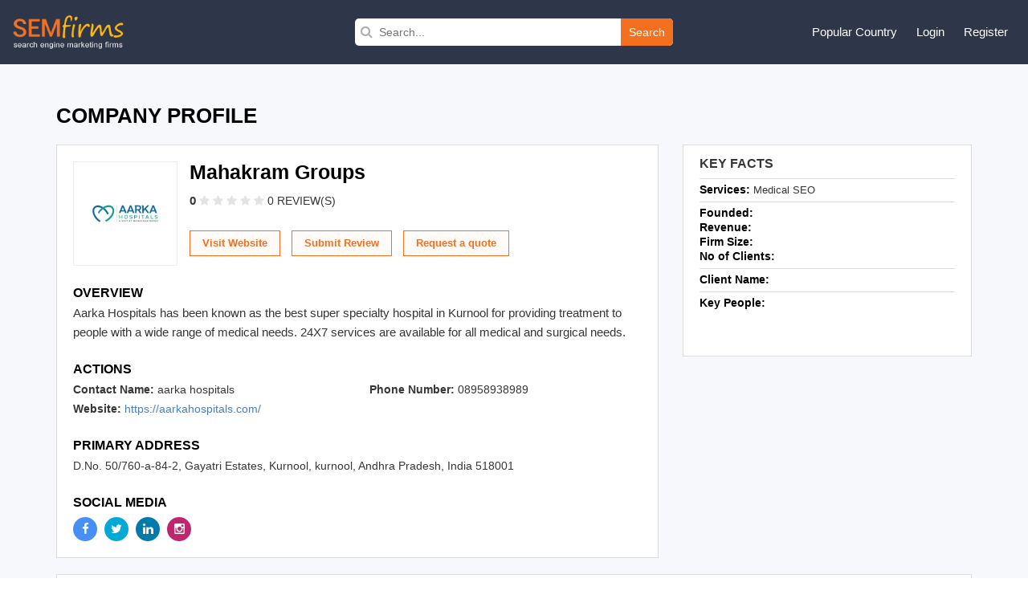

--- FILE ---
content_type: text/html; charset=UTF-8
request_url: https://www.semfirms.com/profile/mahakram-groups
body_size: 6120
content:
<!DOCTYPE html>
<html lang="en" dir="ltr">
        
 <head>
 <meta charset="utf-8" />
<meta name="description" content="Aarka Hospitals has been known as the best super specialty hospital in Kurnool for providing treatment to people with a wide range of medical needs. 24X7 services are available for all medical and surgical needs." />
<meta name="abstract" content="Aarka Hospitals has been known as the best super specialty hospital in Kurnool for providing treatment to people with a wide range of medical needs. 24X7 services are available for all medical and surgical needs." />
<meta name="keywords" content="Aarka Hospitals has been known as the best super specialty hospital in Kurnool for providing treatment to people with a wide range of medical needs. 24X7 services are available for all medical and surgical needs." />
<link rel="canonical" href="https://www.semfirms.com/profile/mahakram-groups" />
<meta name="Generator" content="Drupal 10 (https://www.drupal.org)" />
<meta name="MobileOptimized" content="width" />
<meta name="HandheldFriendly" content="true" />
<meta name="viewport" content="width=device-width, initial-scale=1.0" />
<link rel="icon" href="/themes/semfirms/favicon.ico" type="image/vnd.microsoft.icon" />

 <title>Mahakram Groups | SEM Firms</title>
 <link rel="stylesheet" media="all" href="/sites/default/files/css/css_dLqxPQyYxKDeTMyRfHYvpqoXqZJaWgV5nyQ9jlfGbYs.css?delta=0&amp;language=en&amp;theme=semfirms&amp;include=eJwrTs1NyyzKLdZPz8lPSszRLS6pzMnMS9cpriwuSc3VT0osTgUA-24N2Q" />
<link rel="stylesheet" media="all" href="/sites/default/files/css/css_zPuoVr-eoD-FAhSMZ5Nv-yUsCma9-pcBHJdZkWj_wQY.css?delta=1&amp;language=en&amp;theme=semfirms&amp;include=eJwrTs1NyyzKLdZPz8lPSszRLS6pzMnMS9cpriwuSc3VT0osTgUA-24N2Q" />

 
 <meta charset="utf-8">
 <meta http-equiv="X-UA-Compatible" content="IE=edge">
 <meta name="viewport" content="width=device-width, initial-scale=1">
 <link href="/themes/semfirms/assets/css/bootstrap.min.css" rel="stylesheet">
 <link href="https://cdnjs.cloudflare.com/ajax/libs/font-awesome/4.4.0/css/font-awesome.css" rel="stylesheet">
 <link href="/themes/semfirms/assets/css/select2.min.css" rel="stylesheet" />
 <link href="/themes/semfirms/assets/css/jquery.bxslider.css" />
 <link href="/themes/semfirms/assets/css/jquery.fatNav.css" rel="stylesheet">
 <link rel="stylesheet" href="/themes/semfirms/assets/css/style.css" />
 <link rel="stylesheet" href="/themes/semfirms/assets/css/style2.css" />
 <link rel="stylesheet" href="/themes/semfirms/assets/css/style3.css" />
 <link rel="stylesheet" href="/themes/semfirms/assets/css/style4.css" />
 <link rel="stylesheet" href="/themes/semfirms/assets/css/owl.carousel.min.css" />
 <link rel="stylesheet" href="/themes/semfirms/assets/css/owl.theme.default.min.css" />

<style>
section {padding: 50px 0 !important);
</style>

 </head>
                                                <body class="role--anonymous with-subnav no-sidebar">
<div id="skip">
<a href="#main-menu" class="visually-hidden focusable skip-link">
Skip to main navigation
</a>
</div>

      <div class="dialog-off-canvas-main-canvas" data-off-canvas-main-canvas>
    <style>
#block-semfirms-page-title {display:none;visibility:none;}
</style>
<header class="header">
<div class="container-fluid">
<div class="row">
<div class="col-md-4">
<div class="header-left">
<a href="/">
<img src="/themes/semfirms/assets/images/Logo_sem.png" />
</a>
</div>
</div>


<div>
  
    
      <div class="col-md-4">
  <div class="header-search">
    <form action="/custom-search/" method="get">
      <i class="fa fa-search"></i>
      <input value="" type="text" placeholder="Search..." name="title" />
      <button type="submit">Search</button>
    </form>
  </div>
</div>
  </div>

<script src="https://analytics.ahrefs.com/analytics.js" data-key="ABitNo0UAXUAvBSaLo8CLQ" async></script>

<div class="col-md-4">
<div class="header-right">
<ul>
<li>
<a href="#">Popular Country</a>
<ul>
<li><a href="/seo-firms">United States</a></li>
<li><a href="/ca/seo-firms">Canada</a></li>
<li><a href="/uk/seo-firms">United Kingdom</a></li>
<li><a href="/au/seo-firms">Australia</a></li>
<li><a href="/sg/seo-firms">Singapore</a></li>
<li><a href="/de/seo-firms">Germany</a></li>
<li><a href="/in/seo-firms">India</a></li>
<li><a href="/uae/seo-firms">United Arab Emirates</a></li>
</ul>
</li>

     <li><a href="/user/login">Login</a></li>
<li><a href="/add-user">Register</a></li>
    

</ul>
</div>
</div>
</div>
</div>
</header>
<style>
  i.checked {
    color:#ddd !important
  }
</style>


<section id="company-listing-page">
  <div class="container">



     
    <div data-drupal-messages-fallback class="hidden"></div>
<div id="block-semfirms-page-title">
  
    
      
  <h1>
<span>Mahakram Groups</span>
</h1>


  </div>
<div id="block-semfirms-content">
  
    
      


<div class="row">
  <div class="col-md-12">
    <div class="company-profile-title">
      <h1>COMPANY PROFILE</h1>
    </div>
  </div>
  <div class="col-md-8">
    <div class="company-profile-details">
      <div class="company-profile-details-inner  ">
        <div class="company-logo"> 
            <div>  <img loading="lazy" src="/sites/default/files/Logo-for-AARKA-165eb559ecd003.jpg" width="696" height="696" />

</div>
       </div>
        <div class="company-details">
          <h2 class="company-name">Mahakram Groups</h2>
          <div class="rating-reviews">
            <div class="company-rating">
              <p><span class="rating-count">0 </span>

                
                
                

                
                
                                <a href="#" class=""><i class="fa fa-star" style="color:#e3e3e3 !important"></i></a>
                <a href="#" class=""><i class="fa fa-star" style="color:#e3e3e3 !important"></i></a>
                <a href="#" class=""><i class="fa fa-star" style="color:#e3e3e3 !important"></i></a>
                <a href="#" class=""><i class="fa fa-star" style="color:#e3e3e3 !important"></i></a>
                <a href="#" class=""><i class="fa fa-star" style="color:#e3e3e3 !important"></i></a>
                


                <a href="#Reviews" class="no-review"> 0 REVIEW(S)</a></p>
            </div>
          </div>
          

          <div class="company-links">
            
            
            <a class="request-quotes" target="_blank" rel="dofollow" href="https://aarkahospitals.com/">Visit Website</a>
            
            
                        <a href="/get-session?role=reviewer&destination=/add-review?id=290193&code=1234432111" class="submit-reviews">Submit Review</a>
            

            <input class="request-quotes" type="button" onClick="window.open('/request-quote/?id=290193');" value="Request a quote" />

          </div>
        </div>
      </div>
      <div class="company-overview">
        <h3>Overview</h3>
        Aarka Hospitals has been known as the best super specialty hospital in Kurnool for providing treatment to people with a wide range of medical needs. 24X7 services are available for all medical and surgical needs.
      </div>
      <div class="company-actions">
        <h3>Actions</h3>
        <div class="row">
          <div class="col-md-6">
            <div class="action-block">
              <p>Contact Name: <span> aarka hospitals</span> </p>
            </div>
          </div>
          <div class="col-md-6">
            <div class="action-block">
              <p>Phone Number: <span>08958938989</span></p>
            </div>
          </div>
          <div class="col-md-12">
            <div class="action-block">
              <p>Website:

                                <span><a class="website-url" href="https://aarkahospitals.com/" target="_blank" rel="dofollow">
                    https://aarkahospitals.com/</a>
                </span>
                              </p>
            </div>
          </div>
        </div>
        <h3>Primary Address</h3>

                <p>D.No. 50/760-a-84-2, Gayatri Estates, Kurnool,           kurnool, Andhra Pradesh, India 518001</p>
        

        
        
        <h3>Social Media</h3>
        <div class="social-medias">
          <ul>

                        <li>
              <a href="https://www.facebook.com/AarkaHospitals" class="facebook">
                <i class="fa fa-facebook"></i>
              </a>
            </li>
            

                        <li>
              <a href="https://twitter.com/aarka_hospitals" class="twitter">
                <i class="fa fa-twitter"></i>
              </a>
            </li>
            

                        <li>
              <a href="https://www.linkedin.com/in/aarka-hospitals-70847a269/" class="linkedin">
                <i class="fa fa-linkedin"></i>
              </a>
            </li>
            
            

            

                        <li>
              <a href="https://www.instagram.com/aarkahospitals/" class="instagram">
                <i class="fa fa-instagram"></i>
              </a>
            </li>
            

          </ul>
        </div>
      </div>
    </div>
  </div>
  <div class="col-md-4">
    <div class="company-profile-key-facts">
      <div class="key-title">Key Facts</div>
      <div class="key-content">
        <div class>
          <table class="table">
            <tbody>
              <tr>
                <td colspan="2">
                  <span class="label">Services:</span>

                                                                                                                              Medical SEO
                  

                </td>
              </tr>
              <tr>
                <td colspan="2">
                  <div class="label-block"><span class="label">Founded:</span> </div>
                  <div class="label-block"><span class="label">Revenue:</span> </div>
                  <div class="label-block"><span class="label">Firm Size:</span>  </div>
                  <div class="label-block"><span class="label">No of Clients:</span></div>
                </td>
              </tr>
              <tr>
                <td colspan="2"><span class="label">Client Name:</span>  </td>
              </tr>
              <tr>
                <td colspan="2">
                  <span class="label">Key People:</span>
                  <span class="key-people-list">   <br/>   <br/>   </span>
                </td>
              </tr>
            </tbody>
          </table>
        </div>
      </div>
    </div>
  </div>
</div>

  </div>

 

     
    <div id="block-semfirms-profilesponsor">
  
    
      <div class="row">
  <div class="col-md-12">
    <div class="company-profile-data">
      <div class="company-last-month">
        <div class="last-month-title"><span>Mahakram Groups</span> - Listing in January 2026</div>
        <div class="last-month-content">
          <div class="monthly-scroll row">


            

            <a name="Reviews"></a>
          </div>
        </div>
      </div>
    </div>
  </div>
</div>
<p>&nbsp;</p>
  </div>

 

     
    <div id="block-semfirms-profilereviews">
  
    
      <div class="portfolio-category-tabs">
  <a href="#" name="Reviews"></a>
  <div class="service-content-area">
    <div class="solution-data" id="reviews-data">
      <h3>Reviews</h3>
      <div class="total-reviews-button">
        <h3>Total Reviews (0)</h3>
      </div>
      
                                                   </div>
                        </div>
                        <a href="#" name="Blogs"></a>
                      </div>
                      <p>&nbsp;</p>
  </div>

 

     
    <div id="block-semfirms-profileblog">
  
    
      <div class="portfolio-category-tabs">
  <div class="service-content-area">
    <div class="solution-data" id="blog-data">
      <h3>Blogs</h3>
      <div class="blog-listing">
        <div class="row no-gutters">

                    
        </div>
      </div>
      <br/>
              <div class="clearfix mr_b20"></div> </div>
  </div>
  <a href="#" name="Videos"></a>
</div>


<p>&nbsp;</p>
  </div>

 

     
    <div id="block-semfirms-profilevideo">
  
    
      <div class="portfolio-category-tabs">
  <div class="service-content-area">
    <div class="solution-data" id="videos-data">
      <h3>Videos</h3>
      <link rel="stylesheet" href="/themes/semfirms/assets/css/magnific-popup.css">
      <div class="row no-gutters">

                       </div>
      <br/>
        </div>
  </div>
  <a href="#" name="Photos"></a>
</div>
<p>&nbsp;</p>
  </div>

 

     
    <div id="block-semfirms-profilephoto">
  
    
       <link rel="stylesheet" href="/themes/semfirms/assets/css/jquery.lightbox.css">

<div class="portfolio-category-tabs">
  <div class="service-content-area">
    <div class="solution-data" id="photos-data">
      <h3>Photos</h3>
      <div class="photos-lists">
        <div class="photos-lists-data">
          <div class="row no-gutters">

                          


          </div></div></div>
      <br/>
          </div>
  </div>
  <a href="#" name="Jobs"></a>
</div>
<p>&nbsp;</p>
  </div>

 

     
    <div id="block-semfirms-profilejobs">
  
    
      <div class="portfolio-category-tabs">
  <div class="service-content-area">
    <div class="solution-data" id="jobs-data">
      <h3>Jobs</h3>
      <div class="row no-gutters">
          

      </div>
      <br/>
         </div>
  </div>
  <a href="#" name="Events"></a>
</div>
<p>&nbsp;</p>
  </div>

 

     
    <div id="block-semfirms-profileportfolio">
  
    
      <div class="portfolio-category-tabs">
                            <div class="service-content-area">
                              <div class="solution-data" id="events-data">
                                <h3>Portfolio</h3>
                                <div class="row no-gutters">

                                



                                </div>
                                <br/>
                                 </div>
                            </div>
                            <a href="#" name="Portfolio"></a>
                          </div>
                          <p>&nbsp;</p>
  </div>

 


 
  </div>
</section>
<!-- //main -->
<!-- footer -->
<footer class="footer-section section-block">
  <div class="container-fluid">
    <div class="row">
      <div class="col-md-3">
        <div class="footer-logo">
          <a href="/">
            <img width="190px" src="/themes/semfirms/assets/images/logo3.png" />
          </a>
        </div>
        <p class="address">
          1968 S. Coast Hwy #2349<br/>
          Laguna Beach, CA 92651
        </p>
        <p class="email">
          <a>
            <span class="" ><span class="__cf_email__" data-cfemail="3950575f56794a5c545f504b544a175a5654">[email&#160;protected]</span></span>
          </a>
        </p>
        <div class="social-icons">
          <ul class="list-inline">
            <li class="facebook">
              <a href="https://www.facebook.com/sem.firms.18" target="_blank"><i class="fa fa-facebook"></i
                ></a>
            </li>
            <li class="twitter">
              <a href="https://twitter.com/semfirms" target="_blank"><i class="fa fa-twitter"></i
                ></a>
            </li>
            <li class="pinterest">
              <a href="https://www.pinterest.com/semfirms" target="_blank"><i class="fa fa-pinterest"></i
                ></a>
            </li>
            <li class="instagram">
              <a href="https://www.instagram.com/semfirms" target="_blank"><i class="fa fa-instagram"></i
                ></a>
            </li>
          </ul>
        </div>
      </div>
      <div class="col-md-3">
        <div class="footer-inner">
          <h3>About semfirms</h3>
          <ul>
            <li><a href="/about-us">About Us</a></li>
            <li><a href="/contact-us">Contact Us</a></li>
            
            <li><a href="/faq">FAQ's</a></li>
          </ul>
        </div>
      </div>
      <div class="col-md-3">
        <div class="footer-inner">
          <h3>Resources</h3>
          <ul>
            <li><a href="/downloads">Download Badge</a></li>
            <li><a href="/sponsorship">Sponsorship</a></li>
            <li><a href="/evaluation-criteria">Evaluation Criteria</a></li>
         
          </ul>
        </div>
      </div>
      <div class="col-md-3">
        <div class="footer-inner">
          <h3>For Business</h3>
          <ul>
            <li><a href="/apply-for-sponsorship">Apply For Sponsorship</a></li>
              <li><a href="/blog">Blog</a></li>
          </ul>
        </div>
      </div>
      <div class="col-md-12">
        <div class="footer-bottom">
          <div class="footer-bottom-left">
            Copyright 2026 © <a href="/">Search Engine Marketing Firms</a> | All rights reserved.
          </div>
          <div class="footer-bottom-right">
            <a href="/privacy">Privacy Policy</a>
            <a href="/terms-conditions">Terms & Conditions</a>
                                                                                                                          




            
          </div>
        </div>
      </div>
    </div>
  </div>
</footer>
<script data-cfasync="false" src="/cdn-cgi/scripts/5c5dd728/cloudflare-static/email-decode.min.js"></script><script src="/themes/semfirms/assets/js/city-jquery.min.js"></script>
<script>
    $(document).ready(function () {
        $('#country').change(function () {
            //Selected value
            var inputValue = $(this).val();
            //alert("value in js " + inputValue);

            //Ajax for calling php function
            $.get('/get_city.php', {
                dropdownValue: inputValue
            }, function (data) {

                //alert(data);
                $("#city").html(data);
                //do after submission operation in DOM
            });
        });
    });
</script>


<script>
    $(document).ready(function () {
        $('#countryhome').change(function () {
            //Selected value
            var inputValue = $(this).val();
            //alert("value in js " + inputValue);

            //Ajax for calling php function
            $.get('/get_city_home.php', {
                dropdownValue: inputValue
            }, function (data) {

                //alert(data);
                $("#cityhome").html(data);
                //do after submission operation in DOM
            });
        });
    });
</script>
<script src="/themes/semfirms/assets/js/jquery.min.js"></script>

<script>
    $(document).ready(function () {
        $(".link-lists-dropdown li.lists a.links").click(function () {
            $(this).next("ul.dropdowns").slideToggle();
            $(this).toggleClass('active');
            $(this).siblings().children('i').toggleClass('fa-plus fa-minus');
            $(this).children('i').toggleClass('fa-plus fa-minus');
        });
    });
</script>

<script>
    $(document).ready(function () {
        $(".full-review-btn").click(function () {
            $(this).parents(".row.no-gutter").siblings(".review-data-full").show();
            $(this).parents(".read-full-review-btn").siblings("p").removeClass("less-content");
            $(this).hide();
        });
        $(".read-less-review").click(function () {
            $(this).parents(".review-data-full").hide();
            $(".full-review-btn").show();
            $(this).parents(".review-data-full").siblings(".row.no-gutter").find(".review-description p").addClass("less-content");
        });
    });
</script>
<script>
    $(document).ready(function () {
        var totalReview = $(".review-lists").length;
        var currentReview = 10;
        $(".review-lists:lt(" + currentReview + ")").show();
        $("#load-more-reviews").click(function (e) {
            e.preventDefault();
            currentReview = (currentReview <= totalReview) ? currentReview + 3 : totalReview;
            $(".review-lists:lt(" + currentReview + ")").show();
            if (currentReview >= totalReview) {
                $(this).hide();
                return;
            }
        });
    });
</script>
<script>
    $(document).ready(function () {
        $(".rank-math-question").click(function () {
            $(this).siblings(".rank-math-answer").slideToggle();
            $(this).toggleClass("active");
        });
    });
</script>
<script>
    $(document).ready(function () {
        $(".event-share .social-share").css("visibility", "visible");
        $(".event-share .social-share").click(function () {
            $(".event-share li").toggleClass("active");
        });
    });
</script>
<script src="/themes/semfirms/assets/js/bootstrap.min.js"></script>
<script src="/themes/semfirms/assets/js/jquery.bxslider.min.js"></script>
<script>
    $(document).ready(function () {
        $(".bxslider").bxSlider({
            mode: "fade",
            captions: false,
            auto: true,
            controls: false,
            pager: false,
        });
    });
</script>


<script src="/themes/semfirms/assets/js/jquery.metisMenu.js"></script>
<script src="/themes/semfirms/assets/js/select2.min.js"></script>
<script src="/themes/semfirms/assets/js/owl.carousel.js"></script>
<script>
    $(document).ready(function () {
        $(".people-says").owlCarousel({
            loop: true,
            margin: 10,
            responsiveClass: true,
            responsive: {
                0: {
                    items: 1,
                    nav: true,
                },
                600: {
                    items: 3,
                    nav: false,
                },
                1000: {
                    items: 4,
                    nav: true,
                    loop: false,
                    margin: 20,
                },
            },
        });
    });
</script>
<script>
    $(document).ready(function () {
        $(".country-select").select2({
            placeholder: "Select Country",
            allowClear: true,
        });
        $(".city-select").select2({
            placeholder: "Select City",
            allowClear: true,
        });
        $(".category-select").select2({
            placeholder: "Select Category",
            allowClear: true,
        });
    });
</script>
<script>
    $(document).ready(function () {
        $(window).scroll(function () {
            if ($(window).scrollTop() > 100)
                $(".scrollup").fadeIn("slow");
            else
                $(".scrollup").fadeOut("slow");
        });
        $(".scrollup").click(function () {
            $("html,body").animate({
                scrollTop: 0
            }, 600);
            return false;
        });
    });
</script>
<script>
    $(document).ready(function () {
        var cityLength = $(".citiesLink .text").length;
        var showCity = 20;
        $(".text").hide()
        $('.citiesLink .text:lt(' + showCity + ')').show();
        $('.showMoreCity').click(function () {
            var showCity = (showCity + cityLength <= cityLength) ? showCity + cityLength : cityLength;
            $('.citiesLink .text:lt(' + showCity + ')').show();
            $(this).hide();
        });
        if ($(".citiesLink .text").length > 20) {
            $('.showMoreCity').show();
        } else {
            $('.showMoreCity').hide();
        }
    });
</script>

<script>
    $(document).ready(function () {
        $(".full-review-btn").click(function () {
            $(this).parents(".row.no-gutter").siblings(".review-data-full").show();
            $(this).parents(".read-full-review-btn").siblings("p").removeClass("less-content");
            $(this).hide();
        });
        $(".read-less-review").click(function () {
            $(this).parents(".review-data-full").hide();
            $(".full-review-btn").show();
            $(this).parents(".review-data-full").siblings(".row.no-gutter").find(".review-description p").addClass("less-content");
        });
    });
</script>
<script>
    $(document).ready(function () {
        var totalReview = $(".review-lists").length;
        var currentReview = 10;
        $(".review-lists:lt(" + currentReview + ")").show();
        $("#load-more-reviews").click(function (e) {
            e.preventDefault();
            currentReview = (currentReview <= totalReview) ? currentReview + 3 : totalReview;
            $(".review-lists:lt(" + currentReview + ")").show();
            if (currentReview >= totalReview) {
                $(this).hide();
                return;
            }
        });
    });
</script>
<script>
    $(document).ready(function () {
        $(".event-share .social-share").css("visibility", "visible");
        $(".event-share .social-share").click(function () {
            $(".event-share li").toggleClass("active");
        });
    });
</script>
<script>
    if (window.innerWidth <= 992) {
        //read full review button
        var mobileBtn = document.querySelector(".read-full-review-btn");
        $(mobileBtn).insertAfter(".experience-rating");
        $(".review-description .read-full-review-btn").remove();
    }
</script>
<script src="/themes/semfirms/assets/js/jquery.lightbox.min.js"></script>

<script>
    $(document).ready(function () {
        $('a[data-lightbox-gallery]').iLightbox({
            type: 'image', //'image', 'inline', 'ajax', 'iframe', 'swf' and 'html'
            loop: true,
            arrows: true,
            closeBtn: true,
            title: null,
            href: null,
            content: null,
            beforeShow: function (a, b) {},
            onShow: function (a, b) {},
            beforeClose: function () {},
            afterClose: function () {},
            onUpdate: function (a) {},
        });
    });
</script>
<script src="/themes/semfirms/assets/js/jquery.magnific-popup.min.js"></script>

<script>
    $(document).ready(function () {
        $('.popup-youtube').magnificPopup({
            //disableOn: 700,
            type: 'iframe',
            mainClass: 'mfp-fade',
            removalDelay: 160,
            preloader: false,
            fixedContentPos: false
        });
    });
</script>
<script>
    $(document).ready(function () {
        $(".download-tabs li").on("click", function () {
            var getAttribute = $(this).attr("data-link");
            $(".download-tabs li").removeClass("active");
            $(this).addClass("active");
            $(".download-lists").hide();
            $("#" + getAttribute).show();
        });
    });
</script>
<script>
    $(document).ready(function () {
        $(".categorydata a").on("click", function () {
            $(".logo-preview-area").show();
        });
    });
</script>

<script>
    document.getElementById("city").addEventListener("change", function () {
        var selectedValue = this.value;
        var divToShow = document.getElementById("divToShow");

        if (selectedValue === "other") {
            divToShow.classList.remove("hidden");
        } else {
            divToShow.classList.add("hidden");
        }
    });
</script>
<script>
    $(document).ready(function () {
        $('.accordionLists').metisMenu({
            toggle: true // disable the auto collapse. Default: true.
        });
    });
</script>

  </div>

    
<script type="application/json" data-drupal-selector="drupal-settings-json">{"path":{"baseUrl":"\/","pathPrefix":"","currentPath":"node\/290193","currentPathIsAdmin":false,"isFront":false,"currentLanguage":"en"},"pluralDelimiter":"\u0003","suppressDeprecationErrors":true,"user":{"uid":0,"permissionsHash":"5f06197d4d29a88424e246bf33e6a02110c82ca22c50508c12692f916f2ab8db"}}</script>
<script src="/sites/default/files/js/js_tyBtLMMYYWLnrDx6yeHVwvQtcIPekToosWIJUwvpKDc.js?scope=footer&amp;delta=0&amp;language=en&amp;theme=semfirms&amp;include=eJxLzi9K1U8pKi1IzNFJBrGzCktTiyoBarAJBQ"></script>

<script defer src="https://static.cloudflareinsights.com/beacon.min.js/vcd15cbe7772f49c399c6a5babf22c1241717689176015" integrity="sha512-ZpsOmlRQV6y907TI0dKBHq9Md29nnaEIPlkf84rnaERnq6zvWvPUqr2ft8M1aS28oN72PdrCzSjY4U6VaAw1EQ==" data-cf-beacon='{"version":"2024.11.0","token":"53f18dbeec5e471581547b2162367429","r":1,"server_timing":{"name":{"cfCacheStatus":true,"cfEdge":true,"cfExtPri":true,"cfL4":true,"cfOrigin":true,"cfSpeedBrain":true},"location_startswith":null}}' crossorigin="anonymous"></script>
</body>
</html>